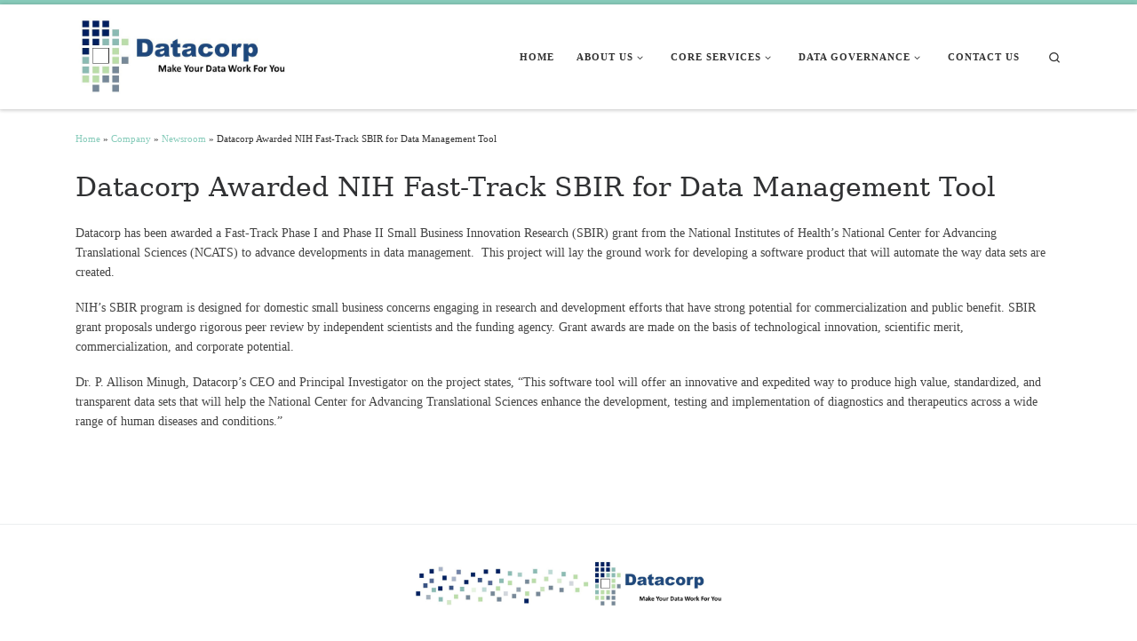

--- FILE ---
content_type: text/html; charset=UTF-8
request_url: https://www.mjdatacorp.com/company/newsroom/datacorp-awarded-nih-fast-track-sbir-for-data-management-tool/
body_size: 15434
content:
<!DOCTYPE html>
<!--[if IE 7]>
<html class="ie ie7" dir="ltr" lang="en-US" prefix="og: https://ogp.me/ns#">
<![endif]-->
<!--[if IE 8]>
<html class="ie ie8" dir="ltr" lang="en-US" prefix="og: https://ogp.me/ns#">
<![endif]-->
<!--[if !(IE 7) | !(IE 8)  ]><!-->
<html dir="ltr" lang="en-US" prefix="og: https://ogp.me/ns#" class="no-js">
<!--<![endif]-->
  <head>
  <meta charset="UTF-8" />
  <meta http-equiv="X-UA-Compatible" content="IE=EDGE" />
  <meta name="viewport" content="width=device-width, initial-scale=1.0" />
  <link rel="profile"  href="https://gmpg.org/xfn/11" />
  <link rel="pingback" href="https://www.mjdatacorp.com/xmlrpc.php" />
<script>(function(html){html.className = html.className.replace(/\bno-js\b/,'js')})(document.documentElement);</script>
        <style id="wfc-base-style" type="text/css">
             .wfc-reset-menu-item-first-letter .navbar .nav>li>a:first-letter {font-size: inherit;}.format-icon:before {color: #5A5A5A;}article .format-icon.tc-hide-icon:before, .safari article.format-video .format-icon.tc-hide-icon:before, .chrome article.format-video .format-icon.tc-hide-icon:before, .safari article.format-image .format-icon.tc-hide-icon:before, .chrome article.format-image .format-icon.tc-hide-icon:before, .safari article.format-gallery .format-icon.tc-hide-icon:before, .safari article.attachment .format-icon.tc-hide-icon:before, .chrome article.format-gallery .format-icon.tc-hide-icon:before, .chrome article.attachment .format-icon.tc-hide-icon:before {content: none!important;}h2#tc-comment-title.tc-hide-icon:before {content: none!important;}.archive .archive-header h1.format-icon.tc-hide-icon:before {content: none!important;}.tc-sidebar h3.widget-title.tc-hide-icon:before {content: none!important;}.footer-widgets h3.widget-title.tc-hide-icon:before {content: none!important;}.tc-hide-icon i, i.tc-hide-icon {display: none !important;}.carousel-control {font-family: "Helvetica Neue", Helvetica, Arial, sans-serif;}.social-block a {font-size: 18px;}footer#footer .colophon .social-block a {font-size: 16px;}.social-block.widget_social a {font-size: 14px;}
        </style>
        <title>Datacorp Awarded NIH Fast-Track SBIR for Data Management Tool |</title>

		<!-- All in One SEO 4.9.1.1 - aioseo.com -->
	<meta name="robots" content="max-image-preview:large" />
	<link rel="canonical" href="https://www.mjdatacorp.com/company/newsroom/datacorp-awarded-nih-fast-track-sbir-for-data-management-tool/" />
	<meta name="generator" content="All in One SEO (AIOSEO) 4.9.1.1" />
		<meta property="og:locale" content="en_US" />
		<meta property="og:site_name" content="|" />
		<meta property="og:type" content="article" />
		<meta property="og:title" content="Datacorp Awarded NIH Fast-Track SBIR for Data Management Tool |" />
		<meta property="og:url" content="https://www.mjdatacorp.com/company/newsroom/datacorp-awarded-nih-fast-track-sbir-for-data-management-tool/" />
		<meta property="og:image" content="https://www.mjdatacorp.com/wp-content/uploads/cropped-20230417_Datacorp-Blocks-Logo-Cropped_V3_SLJ.jpg" />
		<meta property="og:image:secure_url" content="https://www.mjdatacorp.com/wp-content/uploads/cropped-20230417_Datacorp-Blocks-Logo-Cropped_V3_SLJ.jpg" />
		<meta property="article:published_time" content="2012-08-22T18:00:46+00:00" />
		<meta property="article:modified_time" content="2012-08-22T18:00:46+00:00" />
		<meta name="twitter:card" content="summary_large_image" />
		<meta name="twitter:title" content="Datacorp Awarded NIH Fast-Track SBIR for Data Management Tool |" />
		<meta name="twitter:image" content="https://www.mjdatacorp.com/wp-content/uploads/cropped-20230417_Datacorp-Blocks-Logo-Cropped_V3_SLJ.jpg" />
		<script type="application/ld+json" class="aioseo-schema">
			{"@context":"https:\/\/schema.org","@graph":[{"@type":"BreadcrumbList","@id":"https:\/\/www.mjdatacorp.com\/company\/newsroom\/datacorp-awarded-nih-fast-track-sbir-for-data-management-tool\/#breadcrumblist","itemListElement":[{"@type":"ListItem","@id":"https:\/\/www.mjdatacorp.com#listItem","position":1,"name":"Home","item":"https:\/\/www.mjdatacorp.com","nextItem":{"@type":"ListItem","@id":"https:\/\/www.mjdatacorp.com\/company\/#listItem","name":"Company"}},{"@type":"ListItem","@id":"https:\/\/www.mjdatacorp.com\/company\/#listItem","position":2,"name":"Company","item":"https:\/\/www.mjdatacorp.com\/company\/","nextItem":{"@type":"ListItem","@id":"https:\/\/www.mjdatacorp.com\/company\/newsroom\/#listItem","name":"Newsroom"},"previousItem":{"@type":"ListItem","@id":"https:\/\/www.mjdatacorp.com#listItem","name":"Home"}},{"@type":"ListItem","@id":"https:\/\/www.mjdatacorp.com\/company\/newsroom\/#listItem","position":3,"name":"Newsroom","item":"https:\/\/www.mjdatacorp.com\/company\/newsroom\/","nextItem":{"@type":"ListItem","@id":"https:\/\/www.mjdatacorp.com\/company\/newsroom\/datacorp-awarded-nih-fast-track-sbir-for-data-management-tool\/#listItem","name":"Datacorp Awarded NIH Fast-Track SBIR for Data Management Tool"},"previousItem":{"@type":"ListItem","@id":"https:\/\/www.mjdatacorp.com\/company\/#listItem","name":"Company"}},{"@type":"ListItem","@id":"https:\/\/www.mjdatacorp.com\/company\/newsroom\/datacorp-awarded-nih-fast-track-sbir-for-data-management-tool\/#listItem","position":4,"name":"Datacorp Awarded NIH Fast-Track SBIR for Data Management Tool","previousItem":{"@type":"ListItem","@id":"https:\/\/www.mjdatacorp.com\/company\/newsroom\/#listItem","name":"Newsroom"}}]},{"@type":"Organization","@id":"https:\/\/www.mjdatacorp.com\/#organization","name":"MJ Datacorp","url":"https:\/\/www.mjdatacorp.com\/","telephone":"+13076341808","logo":{"@type":"ImageObject","url":"https:\/\/www.mjdatacorp.com\/wp-content\/uploads\/20230417_Datacorp-Blocks-Logo-Cropped_V3_SLJ.jpg","@id":"https:\/\/www.mjdatacorp.com\/company\/newsroom\/datacorp-awarded-nih-fast-track-sbir-for-data-management-tool\/#organizationLogo","width":676,"height":297},"image":{"@id":"https:\/\/www.mjdatacorp.com\/company\/newsroom\/datacorp-awarded-nih-fast-track-sbir-for-data-management-tool\/#organizationLogo"}},{"@type":"WebPage","@id":"https:\/\/www.mjdatacorp.com\/company\/newsroom\/datacorp-awarded-nih-fast-track-sbir-for-data-management-tool\/#webpage","url":"https:\/\/www.mjdatacorp.com\/company\/newsroom\/datacorp-awarded-nih-fast-track-sbir-for-data-management-tool\/","name":"Datacorp Awarded NIH Fast-Track SBIR for Data Management Tool |","inLanguage":"en-US","isPartOf":{"@id":"https:\/\/www.mjdatacorp.com\/#website"},"breadcrumb":{"@id":"https:\/\/www.mjdatacorp.com\/company\/newsroom\/datacorp-awarded-nih-fast-track-sbir-for-data-management-tool\/#breadcrumblist"},"datePublished":"2012-08-22T14:00:46-04:00","dateModified":"2012-08-22T14:00:46-04:00"},{"@type":"WebSite","@id":"https:\/\/www.mjdatacorp.com\/#website","url":"https:\/\/www.mjdatacorp.com\/","name":"Datacorp","inLanguage":"en-US","publisher":{"@id":"https:\/\/www.mjdatacorp.com\/#organization"}}]}
		</script>
		<!-- All in One SEO -->

<link rel="alternate" type="application/rss+xml" title=" &raquo; Feed" href="https://www.mjdatacorp.com/feed/" />
<link rel="alternate" type="application/rss+xml" title=" &raquo; Comments Feed" href="https://www.mjdatacorp.com/comments/feed/" />
<link rel="alternate" title="oEmbed (JSON)" type="application/json+oembed" href="https://www.mjdatacorp.com/wp-json/oembed/1.0/embed?url=https%3A%2F%2Fwww.mjdatacorp.com%2Fcompany%2Fnewsroom%2Fdatacorp-awarded-nih-fast-track-sbir-for-data-management-tool%2F" />
<link rel="alternate" title="oEmbed (XML)" type="text/xml+oembed" href="https://www.mjdatacorp.com/wp-json/oembed/1.0/embed?url=https%3A%2F%2Fwww.mjdatacorp.com%2Fcompany%2Fnewsroom%2Fdatacorp-awarded-nih-fast-track-sbir-for-data-management-tool%2F&#038;format=xml" />
		<!-- This site uses the Google Analytics by MonsterInsights plugin v9.10.1 - Using Analytics tracking - https://www.monsterinsights.com/ -->
		<!-- Note: MonsterInsights is not currently configured on this site. The site owner needs to authenticate with Google Analytics in the MonsterInsights settings panel. -->
					<!-- No tracking code set -->
				<!-- / Google Analytics by MonsterInsights -->
		<style id='wp-img-auto-sizes-contain-inline-css'>
img:is([sizes=auto i],[sizes^="auto," i]){contain-intrinsic-size:3000px 1500px}
/*# sourceURL=wp-img-auto-sizes-contain-inline-css */
</style>
<style id='wp-emoji-styles-inline-css'>

	img.wp-smiley, img.emoji {
		display: inline !important;
		border: none !important;
		box-shadow: none !important;
		height: 1em !important;
		width: 1em !important;
		margin: 0 0.07em !important;
		vertical-align: -0.1em !important;
		background: none !important;
		padding: 0 !important;
	}
/*# sourceURL=wp-emoji-styles-inline-css */
</style>
<style id='wp-block-library-inline-css'>
:root{--wp-block-synced-color:#7a00df;--wp-block-synced-color--rgb:122,0,223;--wp-bound-block-color:var(--wp-block-synced-color);--wp-editor-canvas-background:#ddd;--wp-admin-theme-color:#007cba;--wp-admin-theme-color--rgb:0,124,186;--wp-admin-theme-color-darker-10:#006ba1;--wp-admin-theme-color-darker-10--rgb:0,107,160.5;--wp-admin-theme-color-darker-20:#005a87;--wp-admin-theme-color-darker-20--rgb:0,90,135;--wp-admin-border-width-focus:2px}@media (min-resolution:192dpi){:root{--wp-admin-border-width-focus:1.5px}}.wp-element-button{cursor:pointer}:root .has-very-light-gray-background-color{background-color:#eee}:root .has-very-dark-gray-background-color{background-color:#313131}:root .has-very-light-gray-color{color:#eee}:root .has-very-dark-gray-color{color:#313131}:root .has-vivid-green-cyan-to-vivid-cyan-blue-gradient-background{background:linear-gradient(135deg,#00d084,#0693e3)}:root .has-purple-crush-gradient-background{background:linear-gradient(135deg,#34e2e4,#4721fb 50%,#ab1dfe)}:root .has-hazy-dawn-gradient-background{background:linear-gradient(135deg,#faaca8,#dad0ec)}:root .has-subdued-olive-gradient-background{background:linear-gradient(135deg,#fafae1,#67a671)}:root .has-atomic-cream-gradient-background{background:linear-gradient(135deg,#fdd79a,#004a59)}:root .has-nightshade-gradient-background{background:linear-gradient(135deg,#330968,#31cdcf)}:root .has-midnight-gradient-background{background:linear-gradient(135deg,#020381,#2874fc)}:root{--wp--preset--font-size--normal:16px;--wp--preset--font-size--huge:42px}.has-regular-font-size{font-size:1em}.has-larger-font-size{font-size:2.625em}.has-normal-font-size{font-size:var(--wp--preset--font-size--normal)}.has-huge-font-size{font-size:var(--wp--preset--font-size--huge)}.has-text-align-center{text-align:center}.has-text-align-left{text-align:left}.has-text-align-right{text-align:right}.has-fit-text{white-space:nowrap!important}#end-resizable-editor-section{display:none}.aligncenter{clear:both}.items-justified-left{justify-content:flex-start}.items-justified-center{justify-content:center}.items-justified-right{justify-content:flex-end}.items-justified-space-between{justify-content:space-between}.screen-reader-text{border:0;clip-path:inset(50%);height:1px;margin:-1px;overflow:hidden;padding:0;position:absolute;width:1px;word-wrap:normal!important}.screen-reader-text:focus{background-color:#ddd;clip-path:none;color:#444;display:block;font-size:1em;height:auto;left:5px;line-height:normal;padding:15px 23px 14px;text-decoration:none;top:5px;width:auto;z-index:100000}html :where(.has-border-color){border-style:solid}html :where([style*=border-top-color]){border-top-style:solid}html :where([style*=border-right-color]){border-right-style:solid}html :where([style*=border-bottom-color]){border-bottom-style:solid}html :where([style*=border-left-color]){border-left-style:solid}html :where([style*=border-width]){border-style:solid}html :where([style*=border-top-width]){border-top-style:solid}html :where([style*=border-right-width]){border-right-style:solid}html :where([style*=border-bottom-width]){border-bottom-style:solid}html :where([style*=border-left-width]){border-left-style:solid}html :where(img[class*=wp-image-]){height:auto;max-width:100%}:where(figure){margin:0 0 1em}html :where(.is-position-sticky){--wp-admin--admin-bar--position-offset:var(--wp-admin--admin-bar--height,0px)}@media screen and (max-width:600px){html :where(.is-position-sticky){--wp-admin--admin-bar--position-offset:0px}}

/*# sourceURL=wp-block-library-inline-css */
</style><style id='wp-block-image-inline-css'>
.wp-block-image>a,.wp-block-image>figure>a{display:inline-block}.wp-block-image img{box-sizing:border-box;height:auto;max-width:100%;vertical-align:bottom}@media not (prefers-reduced-motion){.wp-block-image img.hide{visibility:hidden}.wp-block-image img.show{animation:show-content-image .4s}}.wp-block-image[style*=border-radius] img,.wp-block-image[style*=border-radius]>a{border-radius:inherit}.wp-block-image.has-custom-border img{box-sizing:border-box}.wp-block-image.aligncenter{text-align:center}.wp-block-image.alignfull>a,.wp-block-image.alignwide>a{width:100%}.wp-block-image.alignfull img,.wp-block-image.alignwide img{height:auto;width:100%}.wp-block-image .aligncenter,.wp-block-image .alignleft,.wp-block-image .alignright,.wp-block-image.aligncenter,.wp-block-image.alignleft,.wp-block-image.alignright{display:table}.wp-block-image .aligncenter>figcaption,.wp-block-image .alignleft>figcaption,.wp-block-image .alignright>figcaption,.wp-block-image.aligncenter>figcaption,.wp-block-image.alignleft>figcaption,.wp-block-image.alignright>figcaption{caption-side:bottom;display:table-caption}.wp-block-image .alignleft{float:left;margin:.5em 1em .5em 0}.wp-block-image .alignright{float:right;margin:.5em 0 .5em 1em}.wp-block-image .aligncenter{margin-left:auto;margin-right:auto}.wp-block-image :where(figcaption){margin-bottom:1em;margin-top:.5em}.wp-block-image.is-style-circle-mask img{border-radius:9999px}@supports ((-webkit-mask-image:none) or (mask-image:none)) or (-webkit-mask-image:none){.wp-block-image.is-style-circle-mask img{border-radius:0;-webkit-mask-image:url('data:image/svg+xml;utf8,<svg viewBox="0 0 100 100" xmlns="http://www.w3.org/2000/svg"><circle cx="50" cy="50" r="50"/></svg>');mask-image:url('data:image/svg+xml;utf8,<svg viewBox="0 0 100 100" xmlns="http://www.w3.org/2000/svg"><circle cx="50" cy="50" r="50"/></svg>');mask-mode:alpha;-webkit-mask-position:center;mask-position:center;-webkit-mask-repeat:no-repeat;mask-repeat:no-repeat;-webkit-mask-size:contain;mask-size:contain}}:root :where(.wp-block-image.is-style-rounded img,.wp-block-image .is-style-rounded img){border-radius:9999px}.wp-block-image figure{margin:0}.wp-lightbox-container{display:flex;flex-direction:column;position:relative}.wp-lightbox-container img{cursor:zoom-in}.wp-lightbox-container img:hover+button{opacity:1}.wp-lightbox-container button{align-items:center;backdrop-filter:blur(16px) saturate(180%);background-color:#5a5a5a40;border:none;border-radius:4px;cursor:zoom-in;display:flex;height:20px;justify-content:center;opacity:0;padding:0;position:absolute;right:16px;text-align:center;top:16px;width:20px;z-index:100}@media not (prefers-reduced-motion){.wp-lightbox-container button{transition:opacity .2s ease}}.wp-lightbox-container button:focus-visible{outline:3px auto #5a5a5a40;outline:3px auto -webkit-focus-ring-color;outline-offset:3px}.wp-lightbox-container button:hover{cursor:pointer;opacity:1}.wp-lightbox-container button:focus{opacity:1}.wp-lightbox-container button:focus,.wp-lightbox-container button:hover,.wp-lightbox-container button:not(:hover):not(:active):not(.has-background){background-color:#5a5a5a40;border:none}.wp-lightbox-overlay{box-sizing:border-box;cursor:zoom-out;height:100vh;left:0;overflow:hidden;position:fixed;top:0;visibility:hidden;width:100%;z-index:100000}.wp-lightbox-overlay .close-button{align-items:center;cursor:pointer;display:flex;justify-content:center;min-height:40px;min-width:40px;padding:0;position:absolute;right:calc(env(safe-area-inset-right) + 16px);top:calc(env(safe-area-inset-top) + 16px);z-index:5000000}.wp-lightbox-overlay .close-button:focus,.wp-lightbox-overlay .close-button:hover,.wp-lightbox-overlay .close-button:not(:hover):not(:active):not(.has-background){background:none;border:none}.wp-lightbox-overlay .lightbox-image-container{height:var(--wp--lightbox-container-height);left:50%;overflow:hidden;position:absolute;top:50%;transform:translate(-50%,-50%);transform-origin:top left;width:var(--wp--lightbox-container-width);z-index:9999999999}.wp-lightbox-overlay .wp-block-image{align-items:center;box-sizing:border-box;display:flex;height:100%;justify-content:center;margin:0;position:relative;transform-origin:0 0;width:100%;z-index:3000000}.wp-lightbox-overlay .wp-block-image img{height:var(--wp--lightbox-image-height);min-height:var(--wp--lightbox-image-height);min-width:var(--wp--lightbox-image-width);width:var(--wp--lightbox-image-width)}.wp-lightbox-overlay .wp-block-image figcaption{display:none}.wp-lightbox-overlay button{background:none;border:none}.wp-lightbox-overlay .scrim{background-color:#fff;height:100%;opacity:.9;position:absolute;width:100%;z-index:2000000}.wp-lightbox-overlay.active{visibility:visible}@media not (prefers-reduced-motion){.wp-lightbox-overlay.active{animation:turn-on-visibility .25s both}.wp-lightbox-overlay.active img{animation:turn-on-visibility .35s both}.wp-lightbox-overlay.show-closing-animation:not(.active){animation:turn-off-visibility .35s both}.wp-lightbox-overlay.show-closing-animation:not(.active) img{animation:turn-off-visibility .25s both}.wp-lightbox-overlay.zoom.active{animation:none;opacity:1;visibility:visible}.wp-lightbox-overlay.zoom.active .lightbox-image-container{animation:lightbox-zoom-in .4s}.wp-lightbox-overlay.zoom.active .lightbox-image-container img{animation:none}.wp-lightbox-overlay.zoom.active .scrim{animation:turn-on-visibility .4s forwards}.wp-lightbox-overlay.zoom.show-closing-animation:not(.active){animation:none}.wp-lightbox-overlay.zoom.show-closing-animation:not(.active) .lightbox-image-container{animation:lightbox-zoom-out .4s}.wp-lightbox-overlay.zoom.show-closing-animation:not(.active) .lightbox-image-container img{animation:none}.wp-lightbox-overlay.zoom.show-closing-animation:not(.active) .scrim{animation:turn-off-visibility .4s forwards}}@keyframes show-content-image{0%{visibility:hidden}99%{visibility:hidden}to{visibility:visible}}@keyframes turn-on-visibility{0%{opacity:0}to{opacity:1}}@keyframes turn-off-visibility{0%{opacity:1;visibility:visible}99%{opacity:0;visibility:visible}to{opacity:0;visibility:hidden}}@keyframes lightbox-zoom-in{0%{transform:translate(calc((-100vw + var(--wp--lightbox-scrollbar-width))/2 + var(--wp--lightbox-initial-left-position)),calc(-50vh + var(--wp--lightbox-initial-top-position))) scale(var(--wp--lightbox-scale))}to{transform:translate(-50%,-50%) scale(1)}}@keyframes lightbox-zoom-out{0%{transform:translate(-50%,-50%) scale(1);visibility:visible}99%{visibility:visible}to{transform:translate(calc((-100vw + var(--wp--lightbox-scrollbar-width))/2 + var(--wp--lightbox-initial-left-position)),calc(-50vh + var(--wp--lightbox-initial-top-position))) scale(var(--wp--lightbox-scale));visibility:hidden}}
/*# sourceURL=https://www.mjdatacorp.com/wp-includes/blocks/image/style.min.css */
</style>
<style id='global-styles-inline-css'>
:root{--wp--preset--aspect-ratio--square: 1;--wp--preset--aspect-ratio--4-3: 4/3;--wp--preset--aspect-ratio--3-4: 3/4;--wp--preset--aspect-ratio--3-2: 3/2;--wp--preset--aspect-ratio--2-3: 2/3;--wp--preset--aspect-ratio--16-9: 16/9;--wp--preset--aspect-ratio--9-16: 9/16;--wp--preset--color--black: #000000;--wp--preset--color--cyan-bluish-gray: #abb8c3;--wp--preset--color--white: #ffffff;--wp--preset--color--pale-pink: #f78da7;--wp--preset--color--vivid-red: #cf2e2e;--wp--preset--color--luminous-vivid-orange: #ff6900;--wp--preset--color--luminous-vivid-amber: #fcb900;--wp--preset--color--light-green-cyan: #7bdcb5;--wp--preset--color--vivid-green-cyan: #00d084;--wp--preset--color--pale-cyan-blue: #8ed1fc;--wp--preset--color--vivid-cyan-blue: #0693e3;--wp--preset--color--vivid-purple: #9b51e0;--wp--preset--gradient--vivid-cyan-blue-to-vivid-purple: linear-gradient(135deg,rgb(6,147,227) 0%,rgb(155,81,224) 100%);--wp--preset--gradient--light-green-cyan-to-vivid-green-cyan: linear-gradient(135deg,rgb(122,220,180) 0%,rgb(0,208,130) 100%);--wp--preset--gradient--luminous-vivid-amber-to-luminous-vivid-orange: linear-gradient(135deg,rgb(252,185,0) 0%,rgb(255,105,0) 100%);--wp--preset--gradient--luminous-vivid-orange-to-vivid-red: linear-gradient(135deg,rgb(255,105,0) 0%,rgb(207,46,46) 100%);--wp--preset--gradient--very-light-gray-to-cyan-bluish-gray: linear-gradient(135deg,rgb(238,238,238) 0%,rgb(169,184,195) 100%);--wp--preset--gradient--cool-to-warm-spectrum: linear-gradient(135deg,rgb(74,234,220) 0%,rgb(151,120,209) 20%,rgb(207,42,186) 40%,rgb(238,44,130) 60%,rgb(251,105,98) 80%,rgb(254,248,76) 100%);--wp--preset--gradient--blush-light-purple: linear-gradient(135deg,rgb(255,206,236) 0%,rgb(152,150,240) 100%);--wp--preset--gradient--blush-bordeaux: linear-gradient(135deg,rgb(254,205,165) 0%,rgb(254,45,45) 50%,rgb(107,0,62) 100%);--wp--preset--gradient--luminous-dusk: linear-gradient(135deg,rgb(255,203,112) 0%,rgb(199,81,192) 50%,rgb(65,88,208) 100%);--wp--preset--gradient--pale-ocean: linear-gradient(135deg,rgb(255,245,203) 0%,rgb(182,227,212) 50%,rgb(51,167,181) 100%);--wp--preset--gradient--electric-grass: linear-gradient(135deg,rgb(202,248,128) 0%,rgb(113,206,126) 100%);--wp--preset--gradient--midnight: linear-gradient(135deg,rgb(2,3,129) 0%,rgb(40,116,252) 100%);--wp--preset--font-size--small: 13px;--wp--preset--font-size--medium: 20px;--wp--preset--font-size--large: 36px;--wp--preset--font-size--x-large: 42px;--wp--preset--spacing--20: 0.44rem;--wp--preset--spacing--30: 0.67rem;--wp--preset--spacing--40: 1rem;--wp--preset--spacing--50: 1.5rem;--wp--preset--spacing--60: 2.25rem;--wp--preset--spacing--70: 3.38rem;--wp--preset--spacing--80: 5.06rem;--wp--preset--shadow--natural: 6px 6px 9px rgba(0, 0, 0, 0.2);--wp--preset--shadow--deep: 12px 12px 50px rgba(0, 0, 0, 0.4);--wp--preset--shadow--sharp: 6px 6px 0px rgba(0, 0, 0, 0.2);--wp--preset--shadow--outlined: 6px 6px 0px -3px rgb(255, 255, 255), 6px 6px rgb(0, 0, 0);--wp--preset--shadow--crisp: 6px 6px 0px rgb(0, 0, 0);}:where(.is-layout-flex){gap: 0.5em;}:where(.is-layout-grid){gap: 0.5em;}body .is-layout-flex{display: flex;}.is-layout-flex{flex-wrap: wrap;align-items: center;}.is-layout-flex > :is(*, div){margin: 0;}body .is-layout-grid{display: grid;}.is-layout-grid > :is(*, div){margin: 0;}:where(.wp-block-columns.is-layout-flex){gap: 2em;}:where(.wp-block-columns.is-layout-grid){gap: 2em;}:where(.wp-block-post-template.is-layout-flex){gap: 1.25em;}:where(.wp-block-post-template.is-layout-grid){gap: 1.25em;}.has-black-color{color: var(--wp--preset--color--black) !important;}.has-cyan-bluish-gray-color{color: var(--wp--preset--color--cyan-bluish-gray) !important;}.has-white-color{color: var(--wp--preset--color--white) !important;}.has-pale-pink-color{color: var(--wp--preset--color--pale-pink) !important;}.has-vivid-red-color{color: var(--wp--preset--color--vivid-red) !important;}.has-luminous-vivid-orange-color{color: var(--wp--preset--color--luminous-vivid-orange) !important;}.has-luminous-vivid-amber-color{color: var(--wp--preset--color--luminous-vivid-amber) !important;}.has-light-green-cyan-color{color: var(--wp--preset--color--light-green-cyan) !important;}.has-vivid-green-cyan-color{color: var(--wp--preset--color--vivid-green-cyan) !important;}.has-pale-cyan-blue-color{color: var(--wp--preset--color--pale-cyan-blue) !important;}.has-vivid-cyan-blue-color{color: var(--wp--preset--color--vivid-cyan-blue) !important;}.has-vivid-purple-color{color: var(--wp--preset--color--vivid-purple) !important;}.has-black-background-color{background-color: var(--wp--preset--color--black) !important;}.has-cyan-bluish-gray-background-color{background-color: var(--wp--preset--color--cyan-bluish-gray) !important;}.has-white-background-color{background-color: var(--wp--preset--color--white) !important;}.has-pale-pink-background-color{background-color: var(--wp--preset--color--pale-pink) !important;}.has-vivid-red-background-color{background-color: var(--wp--preset--color--vivid-red) !important;}.has-luminous-vivid-orange-background-color{background-color: var(--wp--preset--color--luminous-vivid-orange) !important;}.has-luminous-vivid-amber-background-color{background-color: var(--wp--preset--color--luminous-vivid-amber) !important;}.has-light-green-cyan-background-color{background-color: var(--wp--preset--color--light-green-cyan) !important;}.has-vivid-green-cyan-background-color{background-color: var(--wp--preset--color--vivid-green-cyan) !important;}.has-pale-cyan-blue-background-color{background-color: var(--wp--preset--color--pale-cyan-blue) !important;}.has-vivid-cyan-blue-background-color{background-color: var(--wp--preset--color--vivid-cyan-blue) !important;}.has-vivid-purple-background-color{background-color: var(--wp--preset--color--vivid-purple) !important;}.has-black-border-color{border-color: var(--wp--preset--color--black) !important;}.has-cyan-bluish-gray-border-color{border-color: var(--wp--preset--color--cyan-bluish-gray) !important;}.has-white-border-color{border-color: var(--wp--preset--color--white) !important;}.has-pale-pink-border-color{border-color: var(--wp--preset--color--pale-pink) !important;}.has-vivid-red-border-color{border-color: var(--wp--preset--color--vivid-red) !important;}.has-luminous-vivid-orange-border-color{border-color: var(--wp--preset--color--luminous-vivid-orange) !important;}.has-luminous-vivid-amber-border-color{border-color: var(--wp--preset--color--luminous-vivid-amber) !important;}.has-light-green-cyan-border-color{border-color: var(--wp--preset--color--light-green-cyan) !important;}.has-vivid-green-cyan-border-color{border-color: var(--wp--preset--color--vivid-green-cyan) !important;}.has-pale-cyan-blue-border-color{border-color: var(--wp--preset--color--pale-cyan-blue) !important;}.has-vivid-cyan-blue-border-color{border-color: var(--wp--preset--color--vivid-cyan-blue) !important;}.has-vivid-purple-border-color{border-color: var(--wp--preset--color--vivid-purple) !important;}.has-vivid-cyan-blue-to-vivid-purple-gradient-background{background: var(--wp--preset--gradient--vivid-cyan-blue-to-vivid-purple) !important;}.has-light-green-cyan-to-vivid-green-cyan-gradient-background{background: var(--wp--preset--gradient--light-green-cyan-to-vivid-green-cyan) !important;}.has-luminous-vivid-amber-to-luminous-vivid-orange-gradient-background{background: var(--wp--preset--gradient--luminous-vivid-amber-to-luminous-vivid-orange) !important;}.has-luminous-vivid-orange-to-vivid-red-gradient-background{background: var(--wp--preset--gradient--luminous-vivid-orange-to-vivid-red) !important;}.has-very-light-gray-to-cyan-bluish-gray-gradient-background{background: var(--wp--preset--gradient--very-light-gray-to-cyan-bluish-gray) !important;}.has-cool-to-warm-spectrum-gradient-background{background: var(--wp--preset--gradient--cool-to-warm-spectrum) !important;}.has-blush-light-purple-gradient-background{background: var(--wp--preset--gradient--blush-light-purple) !important;}.has-blush-bordeaux-gradient-background{background: var(--wp--preset--gradient--blush-bordeaux) !important;}.has-luminous-dusk-gradient-background{background: var(--wp--preset--gradient--luminous-dusk) !important;}.has-pale-ocean-gradient-background{background: var(--wp--preset--gradient--pale-ocean) !important;}.has-electric-grass-gradient-background{background: var(--wp--preset--gradient--electric-grass) !important;}.has-midnight-gradient-background{background: var(--wp--preset--gradient--midnight) !important;}.has-small-font-size{font-size: var(--wp--preset--font-size--small) !important;}.has-medium-font-size{font-size: var(--wp--preset--font-size--medium) !important;}.has-large-font-size{font-size: var(--wp--preset--font-size--large) !important;}.has-x-large-font-size{font-size: var(--wp--preset--font-size--x-large) !important;}
/*# sourceURL=global-styles-inline-css */
</style>

<style id='classic-theme-styles-inline-css'>
/*! This file is auto-generated */
.wp-block-button__link{color:#fff;background-color:#32373c;border-radius:9999px;box-shadow:none;text-decoration:none;padding:calc(.667em + 2px) calc(1.333em + 2px);font-size:1.125em}.wp-block-file__button{background:#32373c;color:#fff;text-decoration:none}
/*# sourceURL=/wp-includes/css/classic-themes.min.css */
</style>
<link rel='stylesheet' id='customizr-main-css' href='https://www.mjdatacorp.com/wp-content/themes/customizr-pro/assets/front/css/style.min.css?ver=2.4.24' media='all' />
<style id='customizr-main-inline-css'>
::-moz-selection{background-color:#88ccbb}::selection{background-color:#88ccbb}a,.btn-skin:active,.btn-skin:focus,.btn-skin:hover,.btn-skin.inverted,.grid-container__classic .post-type__icon,.post-type__icon:hover .icn-format,.grid-container__classic .post-type__icon:hover .icn-format,[class*='grid-container__'] .entry-title a.czr-title:hover,input[type=checkbox]:checked::before{color:#88ccbb}.czr-css-loader > div ,.btn-skin,.btn-skin:active,.btn-skin:focus,.btn-skin:hover,.btn-skin-h-dark,.btn-skin-h-dark.inverted:active,.btn-skin-h-dark.inverted:focus,.btn-skin-h-dark.inverted:hover{border-color:#88ccbb}.tc-header.border-top{border-top-color:#88ccbb}[class*='grid-container__'] .entry-title a:hover::after,.grid-container__classic .post-type__icon,.btn-skin,.btn-skin.inverted:active,.btn-skin.inverted:focus,.btn-skin.inverted:hover,.btn-skin-h-dark,.btn-skin-h-dark.inverted:active,.btn-skin-h-dark.inverted:focus,.btn-skin-h-dark.inverted:hover,.sidebar .widget-title::after,input[type=radio]:checked::before{background-color:#88ccbb}.btn-skin-light:active,.btn-skin-light:focus,.btn-skin-light:hover,.btn-skin-light.inverted{color:#bee3da}input:not([type='submit']):not([type='button']):not([type='number']):not([type='checkbox']):not([type='radio']):focus,textarea:focus,.btn-skin-light,.btn-skin-light.inverted,.btn-skin-light:active,.btn-skin-light:focus,.btn-skin-light:hover,.btn-skin-light.inverted:active,.btn-skin-light.inverted:focus,.btn-skin-light.inverted:hover{border-color:#bee3da}.btn-skin-light,.btn-skin-light.inverted:active,.btn-skin-light.inverted:focus,.btn-skin-light.inverted:hover{background-color:#bee3da}.btn-skin-lightest:active,.btn-skin-lightest:focus,.btn-skin-lightest:hover,.btn-skin-lightest.inverted{color:#cfebe4}.btn-skin-lightest,.btn-skin-lightest.inverted,.btn-skin-lightest:active,.btn-skin-lightest:focus,.btn-skin-lightest:hover,.btn-skin-lightest.inverted:active,.btn-skin-lightest.inverted:focus,.btn-skin-lightest.inverted:hover{border-color:#cfebe4}.btn-skin-lightest,.btn-skin-lightest.inverted:active,.btn-skin-lightest.inverted:focus,.btn-skin-lightest.inverted:hover{background-color:#cfebe4}.pagination,a:hover,a:focus,a:active,.btn-skin-dark:active,.btn-skin-dark:focus,.btn-skin-dark:hover,.btn-skin-dark.inverted,.btn-skin-dark-oh:active,.btn-skin-dark-oh:focus,.btn-skin-dark-oh:hover,.post-info a:not(.btn):hover,.grid-container__classic .post-type__icon .icn-format,[class*='grid-container__'] .hover .entry-title a,.widget-area a:not(.btn):hover,a.czr-format-link:hover,.format-link.hover a.czr-format-link,button[type=submit]:hover,button[type=submit]:active,button[type=submit]:focus,input[type=submit]:hover,input[type=submit]:active,input[type=submit]:focus,.tabs .nav-link:hover,.tabs .nav-link.active,.tabs .nav-link.active:hover,.tabs .nav-link.active:focus{color:#5dbaa3}.grid-container__classic.tc-grid-border .grid__item,.btn-skin-dark,.btn-skin-dark.inverted,button[type=submit],input[type=submit],.btn-skin-dark:active,.btn-skin-dark:focus,.btn-skin-dark:hover,.btn-skin-dark.inverted:active,.btn-skin-dark.inverted:focus,.btn-skin-dark.inverted:hover,.btn-skin-h-dark:active,.btn-skin-h-dark:focus,.btn-skin-h-dark:hover,.btn-skin-h-dark.inverted,.btn-skin-h-dark.inverted,.btn-skin-h-dark.inverted,.btn-skin-dark-oh:active,.btn-skin-dark-oh:focus,.btn-skin-dark-oh:hover,.btn-skin-dark-oh.inverted:active,.btn-skin-dark-oh.inverted:focus,.btn-skin-dark-oh.inverted:hover,button[type=submit]:hover,button[type=submit]:active,button[type=submit]:focus,input[type=submit]:hover,input[type=submit]:active,input[type=submit]:focus{border-color:#5dbaa3}.btn-skin-dark,.btn-skin-dark.inverted:active,.btn-skin-dark.inverted:focus,.btn-skin-dark.inverted:hover,.btn-skin-h-dark:active,.btn-skin-h-dark:focus,.btn-skin-h-dark:hover,.btn-skin-h-dark.inverted,.btn-skin-h-dark.inverted,.btn-skin-h-dark.inverted,.btn-skin-dark-oh.inverted:active,.btn-skin-dark-oh.inverted:focus,.btn-skin-dark-oh.inverted:hover,.grid-container__classic .post-type__icon:hover,button[type=submit],input[type=submit],.czr-link-hover-underline .widgets-list-layout-links a:not(.btn)::before,.czr-link-hover-underline .widget_archive a:not(.btn)::before,.czr-link-hover-underline .widget_nav_menu a:not(.btn)::before,.czr-link-hover-underline .widget_rss ul a:not(.btn)::before,.czr-link-hover-underline .widget_recent_entries a:not(.btn)::before,.czr-link-hover-underline .widget_categories a:not(.btn)::before,.czr-link-hover-underline .widget_meta a:not(.btn)::before,.czr-link-hover-underline .widget_recent_comments a:not(.btn)::before,.czr-link-hover-underline .widget_pages a:not(.btn)::before,.czr-link-hover-underline .widget_calendar a:not(.btn)::before,[class*='grid-container__'] .hover .entry-title a::after,a.czr-format-link::before,.comment-author a::before,.comment-link::before,.tabs .nav-link.active::before{background-color:#5dbaa3}.btn-skin-dark-shaded:active,.btn-skin-dark-shaded:focus,.btn-skin-dark-shaded:hover,.btn-skin-dark-shaded.inverted{background-color:rgba(93,186,163,0.2)}.btn-skin-dark-shaded,.btn-skin-dark-shaded.inverted:active,.btn-skin-dark-shaded.inverted:focus,.btn-skin-dark-shaded.inverted:hover{background-color:rgba(93,186,163,0.8)}.navbar-brand,.header-tagline,h1,h2,h3,.tc-dropcap { font-family : 'Georgia','Georgia','serif'; }
body { font-family : 'Verdana','Geneva','sans-serif'; }

              body {
                font-size : 0.75rem;
                line-height : 1.5em;
              }

.tc-header.border-top { border-top-width: 5px; border-top-style: solid }
#czr-push-footer { display: none; visibility: hidden; }
        .czr-sticky-footer #czr-push-footer.sticky-footer-enabled { display: block; }
        
/*# sourceURL=customizr-main-inline-css */
</style>
<!--n2css--><script id="nb-jquery" src="https://www.mjdatacorp.com/wp-includes/js/jquery/jquery.min.js?ver=3.7.1" id="jquery-core-js"></script>
<script src="https://www.mjdatacorp.com/wp-includes/js/jquery/jquery-migrate.min.js?ver=3.4.1" id="jquery-migrate-js"></script>
<script src="https://www.mjdatacorp.com/wp-content/themes/customizr-pro/assets/front/js/libs/modernizr.min.js?ver=2.4.24" id="modernizr-js"></script>
<script src="https://www.mjdatacorp.com/wp-includes/js/underscore.min.js?ver=1.13.7" id="underscore-js"></script>
<script id="tc-scripts-js-extra">
var CZRParams = {"assetsPath":"https://www.mjdatacorp.com/wp-content/themes/customizr-pro/assets/front/","mainScriptUrl":"https://www.mjdatacorp.com/wp-content/themes/customizr-pro/assets/front/js/tc-scripts.min.js?2.4.24","deferFontAwesome":"1","fontAwesomeUrl":"https://www.mjdatacorp.com/wp-content/themes/customizr-pro/assets/shared/fonts/fa/css/fontawesome-all.min.css?2.4.24","_disabled":[],"centerSliderImg":"1","isLightBoxEnabled":"1","SmoothScroll":{"Enabled":true,"Options":{"touchpadSupport":false}},"isAnchorScrollEnabled":"","anchorSmoothScrollExclude":{"simple":["[class*=edd]",".carousel-control","[data-toggle=\"modal\"]","[data-toggle=\"dropdown\"]","[data-toggle=\"czr-dropdown\"]","[data-toggle=\"tooltip\"]","[data-toggle=\"popover\"]","[data-toggle=\"collapse\"]","[data-toggle=\"czr-collapse\"]","[data-toggle=\"tab\"]","[data-toggle=\"pill\"]","[data-toggle=\"czr-pill\"]","[class*=upme]","[class*=um-]"],"deep":{"classes":[],"ids":[]}},"timerOnScrollAllBrowsers":"1","centerAllImg":"1","HasComments":"","LoadModernizr":"1","stickyHeader":"","extLinksStyle":"","extLinksTargetExt":"","extLinksSkipSelectors":{"classes":["btn","button"],"ids":[]},"dropcapEnabled":"","dropcapWhere":{"post":"","page":""},"dropcapMinWords":"","dropcapSkipSelectors":{"tags":["IMG","IFRAME","H1","H2","H3","H4","H5","H6","BLOCKQUOTE","UL","OL"],"classes":["btn"],"id":[]},"imgSmartLoadEnabled":"","imgSmartLoadOpts":{"parentSelectors":["[class*=grid-container], .article-container",".__before_main_wrapper",".widget-front",".post-related-articles",".tc-singular-thumbnail-wrapper",".sek-module-inner"],"opts":{"excludeImg":[".tc-holder-img"]}},"imgSmartLoadsForSliders":"1","pluginCompats":[],"isWPMobile":"","menuStickyUserSettings":{"desktop":"stick_up","mobile":"stick_up"},"adminAjaxUrl":"https://www.mjdatacorp.com/wp-admin/admin-ajax.php","ajaxUrl":"https://www.mjdatacorp.com/?czrajax=1","frontNonce":{"id":"CZRFrontNonce","handle":"2d84d2219c"},"isDevMode":"","isModernStyle":"1","i18n":{"Permanently dismiss":"Permanently dismiss"},"frontNotifications":{"welcome":{"enabled":false,"content":"","dismissAction":"dismiss_welcome_note_front"}},"preloadGfonts":"1","googleFonts":null,"version":"2.4.24"};
//# sourceURL=tc-scripts-js-extra
</script>
<script src="https://www.mjdatacorp.com/wp-content/themes/customizr-pro/assets/front/js/tc-scripts.min.js?ver=2.4.24" id="tc-scripts-js" defer></script>
<link rel="https://api.w.org/" href="https://www.mjdatacorp.com/wp-json/" /><link rel="alternate" title="JSON" type="application/json" href="https://www.mjdatacorp.com/wp-json/wp/v2/pages/498" /><link rel="EditURI" type="application/rsd+xml" title="RSD" href="https://www.mjdatacorp.com/xmlrpc.php?rsd" />
<meta name="generator" content="WordPress 6.9" />
<link rel='shortlink' href='https://www.mjdatacorp.com/?p=498' />
              <link rel="preload" as="font" type="font/woff2" href="https://www.mjdatacorp.com/wp-content/themes/customizr-pro/assets/shared/fonts/customizr/customizr.woff2?128396981" crossorigin="anonymous"/>
            
<style type="text/css" id="breadcrumb-trail-css">.breadcrumbs .trail-browse,.breadcrumbs .trail-items,.breadcrumbs .trail-items li {display: inline-block;margin:0;padding: 0;border:none;background:transparent;text-indent: 0;}.breadcrumbs .trail-browse {font-size: inherit;font-style:inherit;font-weight: inherit;color: inherit;}.breadcrumbs .trail-items {list-style: none;}.trail-items li::after {content: "\002F";padding: 0 0.5em;}.trail-items li:last-of-type::after {display: none;}</style>
<style>.recentcomments a{display:inline !important;padding:0 !important;margin:0 !important;}</style></head>

  <body class="nb-3-3-8 nimble-no-local-data-skp__post_page_498 nimble-no-group-site-tmpl-skp__all_page wp-singular page-template-default page page-id-498 page-child parent-pageid-135 wp-custom-logo wp-embed-responsive wp-theme-customizr-pro sek-hide-rc-badge czr-link-hover-underline header-skin-light footer-skin-light czr-no-sidebar tc-center-images czr-full-layout customizr-pro-2-4-24 czr-sticky-footer">
          <a class="screen-reader-text skip-link" href="#content">Skip to content</a>
    
    
    <div id="tc-page-wrap" class="">

      <header class="tpnav-header__header tc-header sl-logo_left sticky-brand-shrink-on sticky-transparent border-top czr-submenu-fade czr-submenu-move" >
        <div class="primary-navbar__wrapper d-none d-lg-block has-horizontal-menu has-branding-aside desktop-sticky" >
  <div class="container">
    <div class="row align-items-center flex-row primary-navbar__row">
      <div class="branding__container col col-auto" >
  <div class="branding align-items-center flex-column ">
    <div class="branding-row d-flex flex-row align-items-center align-self-start">
      <div class="navbar-brand col-auto " >
  <a class="navbar-brand-sitelogo" href="https://www.mjdatacorp.com/"  aria-label=" | " >
    <img src="https://www.mjdatacorp.com/wp-content/uploads/cropped-20230417_Datacorp-Blocks-Logo-Cropped_V3_SLJ.jpg" alt="Back Home" class="" width="676" height="270" style="max-width:250px;max-height:100px" data-no-retina>  </a>
</div>
          <div class="branding-aside col-auto flex-column d-flex">
          <span class="navbar-brand col-auto " >
    <a class="navbar-brand-sitename  czr-underline" href="https://www.mjdatacorp.com/">
    <span></span>
  </a>
</span>
          </div>
                </div>
      </div>
</div>
      <div class="primary-nav__container justify-content-lg-around col col-lg-auto flex-lg-column" >
  <div class="primary-nav__wrapper flex-lg-row align-items-center justify-content-end">
              <nav class="primary-nav__nav col" id="primary-nav">
          <div class="nav__menu-wrapper primary-nav__menu-wrapper justify-content-end czr-open-on-hover" >
<ul id="main-menu" class="primary-nav__menu regular-nav nav__menu nav"><li id="menu-item-853" class="menu-item menu-item-type-post_type menu-item-object-page menu-item-home menu-item-853"><a href="https://www.mjdatacorp.com/" class="nav__link"><span class="nav__title">Home</span></a></li>
<li id="menu-item-430" class="menu-item menu-item-type-post_type menu-item-object-page menu-item-has-children czr-dropdown menu-item-430"><a data-toggle="czr-dropdown" aria-haspopup="true" aria-expanded="false" href="https://www.mjdatacorp.com/about-datacorp__trashed/history/" class="nav__link"><span class="nav__title">About Us</span><span class="caret__dropdown-toggler"><i class="icn-down-small"></i></span></a>
<ul class="dropdown-menu czr-dropdown-menu">
	<li id="menu-item-808" class="menu-item menu-item-type-post_type menu-item-object-page dropdown-item menu-item-808"><a href="https://www.mjdatacorp.com/mission-statement/" class="nav__link"><span class="nav__title">Datacorp Mission</span></a></li>
	<li id="menu-item-809" class="menu-item menu-item-type-post_type menu-item-object-page dropdown-item menu-item-809"><a href="https://www.mjdatacorp.com/management-team/" class="nav__link"><span class="nav__title">Management Team</span></a></li>
	<li id="menu-item-1040" class="menu-item menu-item-type-post_type menu-item-object-page dropdown-item menu-item-1040"><a href="https://www.mjdatacorp.com/about-datacorp__trashed/certifications/" class="nav__link"><span class="nav__title">Certifications</span></a></li>
</ul>
</li>
<li id="menu-item-851" class="menu-item menu-item-type-post_type menu-item-object-page menu-item-has-children czr-dropdown menu-item-851"><a data-toggle="czr-dropdown" aria-haspopup="true" aria-expanded="false" href="https://www.mjdatacorp.com/core-services/" class="nav__link"><span class="nav__title">Core Services</span><span class="caret__dropdown-toggler"><i class="icn-down-small"></i></span></a>
<ul class="dropdown-menu czr-dropdown-menu">
	<li id="menu-item-926" class="menu-item menu-item-type-post_type menu-item-object-page menu-item-has-children czr-dropdown-submenu dropdown-item menu-item-926"><a data-toggle="czr-dropdown" aria-haspopup="true" aria-expanded="false" href="https://www.mjdatacorp.com/data-science/" class="nav__link"><span class="nav__title">Data Science</span><span class="caret__dropdown-toggler"><i class="icn-down-small"></i></span></a>
<ul class="dropdown-menu czr-dropdown-menu">
		<li id="menu-item-989" class="menu-item menu-item-type-post_type menu-item-object-page dropdown-item menu-item-989"><a href="https://www.mjdatacorp.com/survey-instrument-design/" class="nav__link"><span class="nav__title">Survey Research</span></a></li>
		<li id="menu-item-925" class="menu-item menu-item-type-post_type menu-item-object-page dropdown-item menu-item-925"><a href="https://www.mjdatacorp.com/data-collection-3/" class="nav__link"><span class="nav__title">Data Collection</span></a></li>
		<li id="menu-item-990" class="menu-item menu-item-type-post_type menu-item-object-page dropdown-item menu-item-990"><a href="https://www.mjdatacorp.com/data-management-2/" class="nav__link"><span class="nav__title">Data Management</span></a></li>
		<li id="menu-item-991" class="menu-item menu-item-type-post_type menu-item-object-page dropdown-item menu-item-991"><a href="https://www.mjdatacorp.com/statistics/" class="nav__link"><span class="nav__title">Statistics</span></a></li>
		<li id="menu-item-992" class="menu-item menu-item-type-post_type menu-item-object-page dropdown-item menu-item-992"><a href="https://www.mjdatacorp.com/data-management/data-quality-assessments/" class="nav__link"><span class="nav__title">Data Quality Assessments</span></a></li>
</ul>
</li>
	<li id="menu-item-927" class="menu-item menu-item-type-post_type menu-item-object-page menu-item-has-children czr-dropdown-submenu dropdown-item menu-item-927"><a data-toggle="czr-dropdown" aria-haspopup="true" aria-expanded="false" href="https://www.mjdatacorp.com/evaluation/" class="nav__link"><span class="nav__title">Evaluation</span><span class="caret__dropdown-toggler"><i class="icn-down-small"></i></span></a>
<ul class="dropdown-menu czr-dropdown-menu">
		<li id="menu-item-993" class="menu-item menu-item-type-post_type menu-item-object-page dropdown-item menu-item-993"><a href="https://www.mjdatacorp.com/evaluation-design/" class="nav__link"><span class="nav__title">Program Evaluation</span></a></li>
		<li id="menu-item-994" class="menu-item menu-item-type-post_type menu-item-object-page dropdown-item menu-item-994"><a href="https://www.mjdatacorp.com/outcome-monitoring/" class="nav__link"><span class="nav__title">Outcome Monitoring</span></a></li>
</ul>
</li>
	<li id="menu-item-928" class="menu-item menu-item-type-post_type menu-item-object-page menu-item-has-children czr-dropdown-submenu dropdown-item menu-item-928"><a data-toggle="czr-dropdown" aria-haspopup="true" aria-expanded="false" href="https://www.mjdatacorp.com/assessment/" class="nav__link"><span class="nav__title">Assessment</span><span class="caret__dropdown-toggler"><i class="icn-down-small"></i></span></a>
<ul class="dropdown-menu czr-dropdown-menu">
		<li id="menu-item-995" class="menu-item menu-item-type-post_type menu-item-object-page dropdown-item menu-item-995"><a href="https://www.mjdatacorp.com/needs-assessment/" class="nav__link"><span class="nav__title">Needs Assessment</span></a></li>
		<li id="menu-item-996" class="menu-item menu-item-type-post_type menu-item-object-page dropdown-item menu-item-996"><a href="https://www.mjdatacorp.com/data-analysis/social-indicator-studies/" class="nav__link"><span class="nav__title">Social Indicator Studies</span></a></li>
		<li id="menu-item-997" class="menu-item menu-item-type-post_type menu-item-object-page dropdown-item menu-item-997"><a href="https://www.mjdatacorp.com/data-analysis/gap-analysis-studies/" class="nav__link"><span class="nav__title">Gap Analysis Studies</span></a></li>
		<li id="menu-item-998" class="menu-item menu-item-type-post_type menu-item-object-page dropdown-item menu-item-998"><a href="https://www.mjdatacorp.com/core-services/program-assessment/" class="nav__link"><span class="nav__title">Program Assessment</span></a></li>
</ul>
</li>
	<li id="menu-item-999" class="menu-item menu-item-type-post_type menu-item-object-page dropdown-item menu-item-999"><a href="https://www.mjdatacorp.com/strategic-planning/" class="nav__link"><span class="nav__title">Strategic Planning</span></a></li>
	<li id="menu-item-929" class="menu-item menu-item-type-post_type menu-item-object-page dropdown-item menu-item-929"><a href="https://www.mjdatacorp.com/project-management-2/" class="nav__link"><span class="nav__title">Project Management</span></a></li>
</ul>
</li>
<li id="menu-item-965" class="menu-item menu-item-type-post_type menu-item-object-page menu-item-has-children czr-dropdown menu-item-965"><a data-toggle="czr-dropdown" aria-haspopup="true" aria-expanded="false" href="https://www.mjdatacorp.com/data-governance-2/" class="nav__link"><span class="nav__title">Data Governance</span><span class="caret__dropdown-toggler"><i class="icn-down-small"></i></span></a>
<ul class="dropdown-menu czr-dropdown-menu">
	<li id="menu-item-881" class="menu-item menu-item-type-post_type menu-item-object-page dropdown-item menu-item-881"><a href="https://www.mjdatacorp.com/data-governance/" class="nav__link"><span class="nav__title">Data Governance Board</span></a></li>
	<li id="menu-item-882" class="menu-item menu-item-type-post_type menu-item-object-page dropdown-item menu-item-882"><a href="https://www.mjdatacorp.com/data-cleaning/" class="nav__link"><span class="nav__title">Data Cleaning</span></a></li>
	<li id="menu-item-883" class="menu-item menu-item-type-post_type menu-item-object-page dropdown-item menu-item-883"><a href="https://www.mjdatacorp.com/dirty-data-matters/" class="nav__link"><span class="nav__title">Dirty Data Matters</span></a></li>
</ul>
</li>
<li id="menu-item-857" class="menu-item menu-item-type-post_type menu-item-object-page menu-item-857"><a href="https://www.mjdatacorp.com/contact-us/" class="nav__link"><span class="nav__title">Contact Us</span></a></li>
</ul></div>        </nav>
    <div class="primary-nav__utils nav__utils col-auto" >
    <ul class="nav utils flex-row flex-nowrap regular-nav">
      <li class="nav__search " >
  <a href="#" class="search-toggle_btn icn-search czr-overlay-toggle_btn"  aria-expanded="false"><span class="sr-only">Search</span></a>
        <div class="czr-search-expand">
      <div class="czr-search-expand-inner"><div class="search-form__container " >
  <form action="https://www.mjdatacorp.com/" method="get" class="czr-form search-form">
    <div class="form-group czr-focus">
            <label for="s-696b06e2e8fde" id="lsearch-696b06e2e8fde">
        <span class="screen-reader-text">Search</span>
        <input id="s-696b06e2e8fde" class="form-control czr-search-field" name="s" type="search" value="" aria-describedby="lsearch-696b06e2e8fde" placeholder="Search &hellip;">
      </label>
      <button type="submit" class="button"><i class="icn-search"></i><span class="screen-reader-text">Search &hellip;</span></button>
    </div>
  </form>
</div></div>
    </div>
    </li>
    </ul>
</div>  </div>
</div>
    </div>
  </div>
</div>    <div class="mobile-navbar__wrapper d-lg-none mobile-sticky" >
    <div class="branding__container justify-content-between align-items-center container" >
  <div class="branding flex-column">
    <div class="branding-row d-flex align-self-start flex-row align-items-center">
      <div class="navbar-brand col-auto " >
  <a class="navbar-brand-sitelogo" href="https://www.mjdatacorp.com/"  aria-label=" | " >
    <img src="https://www.mjdatacorp.com/wp-content/uploads/cropped-20230417_Datacorp-Blocks-Logo-Cropped_V3_SLJ.jpg" alt="Back Home" class="" width="676" height="270" style="max-width:250px;max-height:100px" data-no-retina>  </a>
</div>
            <div class="branding-aside col-auto">
              <span class="navbar-brand col-auto " >
    <a class="navbar-brand-sitename  czr-underline" href="https://www.mjdatacorp.com/">
    <span></span>
  </a>
</span>
            </div>
            </div>
      </div>
  <div class="mobile-utils__wrapper nav__utils regular-nav">
    <ul class="nav utils row flex-row flex-nowrap">
      <li class="nav__search " >
  <a href="#" class="search-toggle_btn icn-search czr-dropdown" data-aria-haspopup="true" aria-expanded="false"><span class="sr-only">Search</span></a>
        <div class="czr-search-expand">
      <div class="czr-search-expand-inner"><div class="search-form__container " >
  <form action="https://www.mjdatacorp.com/" method="get" class="czr-form search-form">
    <div class="form-group czr-focus">
            <label for="s-696b06e2e94bb" id="lsearch-696b06e2e94bb">
        <span class="screen-reader-text">Search</span>
        <input id="s-696b06e2e94bb" class="form-control czr-search-field" name="s" type="search" value="" aria-describedby="lsearch-696b06e2e94bb" placeholder="Search &hellip;">
      </label>
      <button type="submit" class="button"><i class="icn-search"></i><span class="screen-reader-text">Search &hellip;</span></button>
    </div>
  </form>
</div></div>
    </div>
        <ul class="dropdown-menu czr-dropdown-menu">
      <li class="header-search__container container">
  <div class="search-form__container " >
  <form action="https://www.mjdatacorp.com/" method="get" class="czr-form search-form">
    <div class="form-group czr-focus">
            <label for="s-696b06e2e969b" id="lsearch-696b06e2e969b">
        <span class="screen-reader-text">Search</span>
        <input id="s-696b06e2e969b" class="form-control czr-search-field" name="s" type="search" value="" aria-describedby="lsearch-696b06e2e969b" placeholder="Search &hellip;">
      </label>
      <button type="submit" class="button"><i class="icn-search"></i><span class="screen-reader-text">Search &hellip;</span></button>
    </div>
  </form>
</div></li>    </ul>
  </li>
<li class="hamburger-toggler__container " >
  <button class="ham-toggler-menu czr-collapsed" data-toggle="czr-collapse" data-target="#mobile-nav"><span class="ham__toggler-span-wrapper"><span class="line line-1"></span><span class="line line-2"></span><span class="line line-3"></span></span><span class="screen-reader-text">Menu</span></button>
</li>
    </ul>
  </div>
</div>
<div class="mobile-nav__container " >
   <nav class="mobile-nav__nav flex-column czr-collapse" id="mobile-nav">
      <div class="mobile-nav__inner container">
      <div class="nav__menu-wrapper mobile-nav__menu-wrapper czr-open-on-click" >
<ul id="mobile-nav-menu" class="mobile-nav__menu vertical-nav nav__menu flex-column nav"><li class="menu-item menu-item-type-post_type menu-item-object-page menu-item-home menu-item-853"><a href="https://www.mjdatacorp.com/" class="nav__link"><span class="nav__title">Home</span></a></li>
<li class="menu-item menu-item-type-post_type menu-item-object-page menu-item-has-children czr-dropdown menu-item-430"><span class="display-flex nav__link-wrapper align-items-start"><a href="https://www.mjdatacorp.com/about-datacorp__trashed/history/" class="nav__link"><span class="nav__title">About Us</span></a><button data-toggle="czr-dropdown" aria-haspopup="true" aria-expanded="false" class="caret__dropdown-toggler czr-btn-link"><i class="icn-down-small"></i></button></span>
<ul class="dropdown-menu czr-dropdown-menu">
	<li class="menu-item menu-item-type-post_type menu-item-object-page dropdown-item menu-item-808"><a href="https://www.mjdatacorp.com/mission-statement/" class="nav__link"><span class="nav__title">Datacorp Mission</span></a></li>
	<li class="menu-item menu-item-type-post_type menu-item-object-page dropdown-item menu-item-809"><a href="https://www.mjdatacorp.com/management-team/" class="nav__link"><span class="nav__title">Management Team</span></a></li>
	<li class="menu-item menu-item-type-post_type menu-item-object-page dropdown-item menu-item-1040"><a href="https://www.mjdatacorp.com/about-datacorp__trashed/certifications/" class="nav__link"><span class="nav__title">Certifications</span></a></li>
</ul>
</li>
<li class="menu-item menu-item-type-post_type menu-item-object-page menu-item-has-children czr-dropdown menu-item-851"><span class="display-flex nav__link-wrapper align-items-start"><a href="https://www.mjdatacorp.com/core-services/" class="nav__link"><span class="nav__title">Core Services</span></a><button data-toggle="czr-dropdown" aria-haspopup="true" aria-expanded="false" class="caret__dropdown-toggler czr-btn-link"><i class="icn-down-small"></i></button></span>
<ul class="dropdown-menu czr-dropdown-menu">
	<li class="menu-item menu-item-type-post_type menu-item-object-page menu-item-has-children czr-dropdown-submenu dropdown-item menu-item-926"><span class="display-flex nav__link-wrapper align-items-start"><a href="https://www.mjdatacorp.com/data-science/" class="nav__link"><span class="nav__title">Data Science</span></a><button data-toggle="czr-dropdown" aria-haspopup="true" aria-expanded="false" class="caret__dropdown-toggler czr-btn-link"><i class="icn-down-small"></i></button></span>
<ul class="dropdown-menu czr-dropdown-menu">
		<li class="menu-item menu-item-type-post_type menu-item-object-page dropdown-item menu-item-989"><a href="https://www.mjdatacorp.com/survey-instrument-design/" class="nav__link"><span class="nav__title">Survey Research</span></a></li>
		<li class="menu-item menu-item-type-post_type menu-item-object-page dropdown-item menu-item-925"><a href="https://www.mjdatacorp.com/data-collection-3/" class="nav__link"><span class="nav__title">Data Collection</span></a></li>
		<li class="menu-item menu-item-type-post_type menu-item-object-page dropdown-item menu-item-990"><a href="https://www.mjdatacorp.com/data-management-2/" class="nav__link"><span class="nav__title">Data Management</span></a></li>
		<li class="menu-item menu-item-type-post_type menu-item-object-page dropdown-item menu-item-991"><a href="https://www.mjdatacorp.com/statistics/" class="nav__link"><span class="nav__title">Statistics</span></a></li>
		<li class="menu-item menu-item-type-post_type menu-item-object-page dropdown-item menu-item-992"><a href="https://www.mjdatacorp.com/data-management/data-quality-assessments/" class="nav__link"><span class="nav__title">Data Quality Assessments</span></a></li>
</ul>
</li>
	<li class="menu-item menu-item-type-post_type menu-item-object-page menu-item-has-children czr-dropdown-submenu dropdown-item menu-item-927"><span class="display-flex nav__link-wrapper align-items-start"><a href="https://www.mjdatacorp.com/evaluation/" class="nav__link"><span class="nav__title">Evaluation</span></a><button data-toggle="czr-dropdown" aria-haspopup="true" aria-expanded="false" class="caret__dropdown-toggler czr-btn-link"><i class="icn-down-small"></i></button></span>
<ul class="dropdown-menu czr-dropdown-menu">
		<li class="menu-item menu-item-type-post_type menu-item-object-page dropdown-item menu-item-993"><a href="https://www.mjdatacorp.com/evaluation-design/" class="nav__link"><span class="nav__title">Program Evaluation</span></a></li>
		<li class="menu-item menu-item-type-post_type menu-item-object-page dropdown-item menu-item-994"><a href="https://www.mjdatacorp.com/outcome-monitoring/" class="nav__link"><span class="nav__title">Outcome Monitoring</span></a></li>
</ul>
</li>
	<li class="menu-item menu-item-type-post_type menu-item-object-page menu-item-has-children czr-dropdown-submenu dropdown-item menu-item-928"><span class="display-flex nav__link-wrapper align-items-start"><a href="https://www.mjdatacorp.com/assessment/" class="nav__link"><span class="nav__title">Assessment</span></a><button data-toggle="czr-dropdown" aria-haspopup="true" aria-expanded="false" class="caret__dropdown-toggler czr-btn-link"><i class="icn-down-small"></i></button></span>
<ul class="dropdown-menu czr-dropdown-menu">
		<li class="menu-item menu-item-type-post_type menu-item-object-page dropdown-item menu-item-995"><a href="https://www.mjdatacorp.com/needs-assessment/" class="nav__link"><span class="nav__title">Needs Assessment</span></a></li>
		<li class="menu-item menu-item-type-post_type menu-item-object-page dropdown-item menu-item-996"><a href="https://www.mjdatacorp.com/data-analysis/social-indicator-studies/" class="nav__link"><span class="nav__title">Social Indicator Studies</span></a></li>
		<li class="menu-item menu-item-type-post_type menu-item-object-page dropdown-item menu-item-997"><a href="https://www.mjdatacorp.com/data-analysis/gap-analysis-studies/" class="nav__link"><span class="nav__title">Gap Analysis Studies</span></a></li>
		<li class="menu-item menu-item-type-post_type menu-item-object-page dropdown-item menu-item-998"><a href="https://www.mjdatacorp.com/core-services/program-assessment/" class="nav__link"><span class="nav__title">Program Assessment</span></a></li>
</ul>
</li>
	<li class="menu-item menu-item-type-post_type menu-item-object-page dropdown-item menu-item-999"><a href="https://www.mjdatacorp.com/strategic-planning/" class="nav__link"><span class="nav__title">Strategic Planning</span></a></li>
	<li class="menu-item menu-item-type-post_type menu-item-object-page dropdown-item menu-item-929"><a href="https://www.mjdatacorp.com/project-management-2/" class="nav__link"><span class="nav__title">Project Management</span></a></li>
</ul>
</li>
<li class="menu-item menu-item-type-post_type menu-item-object-page menu-item-has-children czr-dropdown menu-item-965"><span class="display-flex nav__link-wrapper align-items-start"><a href="https://www.mjdatacorp.com/data-governance-2/" class="nav__link"><span class="nav__title">Data Governance</span></a><button data-toggle="czr-dropdown" aria-haspopup="true" aria-expanded="false" class="caret__dropdown-toggler czr-btn-link"><i class="icn-down-small"></i></button></span>
<ul class="dropdown-menu czr-dropdown-menu">
	<li class="menu-item menu-item-type-post_type menu-item-object-page dropdown-item menu-item-881"><a href="https://www.mjdatacorp.com/data-governance/" class="nav__link"><span class="nav__title">Data Governance Board</span></a></li>
	<li class="menu-item menu-item-type-post_type menu-item-object-page dropdown-item menu-item-882"><a href="https://www.mjdatacorp.com/data-cleaning/" class="nav__link"><span class="nav__title">Data Cleaning</span></a></li>
	<li class="menu-item menu-item-type-post_type menu-item-object-page dropdown-item menu-item-883"><a href="https://www.mjdatacorp.com/dirty-data-matters/" class="nav__link"><span class="nav__title">Dirty Data Matters</span></a></li>
</ul>
</li>
<li class="menu-item menu-item-type-post_type menu-item-object-page menu-item-857"><a href="https://www.mjdatacorp.com/contact-us/" class="nav__link"><span class="nav__title">Contact Us</span></a></li>
</ul></div>      </div>
  </nav>
</div></div></header>


  
    <div id="main-wrapper" class="section">

                      

          <div class="czr-hot-crumble container page-breadcrumbs" role="navigation" >
  <div class="row">
        <nav class="breadcrumbs col-12"><span class="trail-begin"><a href="https://www.mjdatacorp.com" title="" rel="home" class="trail-begin">Home</a></span> <span class="sep">&raquo;</span> <a href="https://www.mjdatacorp.com/company/" title="Company">Company</a> <span class="sep">&raquo;</span> <a href="https://www.mjdatacorp.com/company/newsroom/" title="Newsroom">Newsroom</a> <span class="sep">&raquo;</span> <span class="trail-end">Datacorp Awarded NIH Fast-Track SBIR for Data Management Tool</span></nav>  </div>
</div>
          <div class="container" role="main">

            
            <div class="flex-row row column-content-wrapper">

                
                <div id="content" class="col-12 article-container">

                  <article id="page-498" class="post-498 page type-page status-publish czr-hentry" >
    <header class="entry-header " >
  <div class="entry-header-inner">
        <h1 class="entry-title">Datacorp Awarded NIH Fast-Track SBIR for Data Management Tool</h1>
      </div>
</header>  <div class="post-entry tc-content-inner">
    <section class="post-content entry-content " >
      <div class="czr-wp-the-content">
        <p>Datacorp has been awarded a Fast-Track Phase I and Phase II Small Business Innovation Research (SBIR) grant from the National Institutes of Health’s National Center for Advancing Translational Sciences (NCATS) to advance developments in data management.  This project will lay the ground work for developing a software product that will automate the way data sets are created.</p>
<p>NIH’s SBIR program is designed for domestic small business concerns engaging in research and development efforts that have strong potential for commercialization and public benefit. SBIR grant proposals undergo rigorous peer review by independent scientists and the funding agency. Grant awards are made on the basis of technological innovation, scientific merit, commercialization, and corporate potential.</p>
<p>Dr. P. Allison Minugh, Datacorp’s CEO and Principal Investigator on the project states, “This software tool will offer an innovative and expedited way to produce high value, standardized, and transparent data sets that will help the National Center for Advancing Translational Sciences enhance the development, testing and implementation of diagnostics and therapeutics across a wide range of human diseases and conditions.”</p>
      </div>
      <footer class="post-footer clearfix">
                      </footer>
    </section><!-- .entry-content -->
  </div><!-- .post-entry -->
  </article>                </div>

                
            </div><!-- .column-content-wrapper -->

            

          </div><!-- .container -->

          <div id="czr-push-footer" ></div>
    </div><!-- #main-wrapper -->

    
    
<footer id="footer" class="footer__wrapper" >
  <div id="footer-widget-area" class="widget__wrapper" role="complementary" >
  <div class="container widget__container">
    <div class="row">
                      <div id="footer_one" class="col-md-4 col-12">
                      </div>
                  <div id="footer_two" class="col-md-4 col-12">
            <aside id="block-4" class="widget widget_block widget_media_image">
<figure class="wp-block-image size-large"><img loading="lazy" decoding="async" width="1024" height="152" src="http://www.mjdatacorp.com/wp-content/uploads/20230428_Datacorp-Footer_V3_SLJ-1024x152.jpg" alt="" class="wp-image-1263" srcset="https://www.mjdatacorp.com/wp-content/uploads/20230428_Datacorp-Footer_V3_SLJ-1024x152.jpg 1024w, https://www.mjdatacorp.com/wp-content/uploads/20230428_Datacorp-Footer_V3_SLJ-300x45.jpg 300w, https://www.mjdatacorp.com/wp-content/uploads/20230428_Datacorp-Footer_V3_SLJ-768x114.jpg 768w, https://www.mjdatacorp.com/wp-content/uploads/20230428_Datacorp-Footer_V3_SLJ-570x85.jpg 570w, https://www.mjdatacorp.com/wp-content/uploads/20230428_Datacorp-Footer_V3_SLJ.jpg 1464w" sizes="auto, (max-width: 1024px) 100vw, 1024px" /></figure>
</aside>          </div>
                  <div id="footer_three" class="col-md-4 col-12">
                      </div>
                  </div>
  </div>
</div>
<div id="colophon" class="colophon " >
  <div class="container-fluid">
    <div class="colophon__row row flex-row justify-content-between">
      <div class="col-12 col-sm-auto">
        <div id="footer__credits" class="footer__credits credits" >
  <p class="czr-copyright">
    <span class="fc-copyright">
      <span class="fc-copyright-text">© Datacorp 2023</span>
      <span class="fc-copyright-link"><a href="https://www.mjdatacorp.com" title="" rel="noopener noreferrer" target="_blank"></a></span>          <span class="fc-separator ">&ndash;</span>
      <span class="fc-copyright-after-text">All rights reserved</span>
        </span>
  </p>
    <p class="czr-credits">
      <span class="fc-designer ">
      <span class="fc-credits-text">Designed with</span>
      <span class="fc-credits-link"><a href="https://presscustomizr.com/customizr-pro" title="Customizr Pro" rel="noopener noreferrer" target="_blank">Customizr Pro</a></span>    </span>

    </p>
  </div>
      </div>
            <div class="col-12 col-sm-auto">
        <div class="social-links">
          <ul class="socials " >
  <li ><a rel="nofollow noopener noreferrer" class="social-icon icon-feed"  title="Subscribe to my rss feed" aria-label="Subscribe to my rss feed" href="http://www.mjdatacorp.com/feed/rss/"  target="_blank" ><i class="fas fa-rss"></i></a></li></ul>
        </div>
      </div>
          </div>
  </div>
</div>
</footer>
    </div><!-- end #tc-page-wrap -->

    <button class="btn czr-btt czr-btta right" ><i class="icn-up-small"></i></button>
<script type="speculationrules">
{"prefetch":[{"source":"document","where":{"and":[{"href_matches":"/*"},{"not":{"href_matches":["/wp-*.php","/wp-admin/*","/wp-content/uploads/*","/wp-content/*","/wp-content/plugins/*","/wp-content/themes/customizr-pro/*","/*\\?(.+)"]}},{"not":{"selector_matches":"a[rel~=\"nofollow\"]"}},{"not":{"selector_matches":".no-prefetch, .no-prefetch a"}}]},"eagerness":"conservative"}]}
</script>
<script id="wfc-front-localized">var wfcFrontParams = {"effectsAndIconsSelectorCandidates":[],"wfcOptions":null};</script>          <script id="wfc-front-script">!function(){var e=wfcFrontParams.effectsAndIconsSelectorCandidates;var o,t,c,r,i=(r={},o=navigator.userAgent.toLowerCase(),(c={browser:(t=/(chrome)[ /]([\w.]+)/.exec(o)||/(webkit)[ /]([\w.]+)/.exec(o)||/(opera)(?:.*version|)[ /]([\w.]+)/.exec(o)||/(msie) ([\w.]+)/.exec(o)||o.indexOf("compatible")<0&&/(mozilla)(?:.*? rv:([\w.]+)|)/.exec(o)||[])[1]||"",version:t[2]||"0"}).browser&&(r[c.browser]=!0,r.version=c.version),r.chrome?r.webkit=!0:r.webkit&&(r.safari=!0),r),s="",a=0;for(var n in i)a>0||(s=n,a++);var f=document.querySelectorAll("body");f&&f[0]&&f[0].classList.add(s||"");try{!function(){for(var o in e){var t=e[o];if(t.static_effect){if("inset"==t.static_effect&&!0===i.mozilla)continue;var c=document.querySelectorAll(t.static_effect_selector);c&&c.forEach(function(e,o){e.classList.add("font-effect-"+t.static_effect)})}}}()}catch(e){window.console&&console.log&&console.log("Font customizer error => could not apply effects",e)}}();</script>
        <script type="module" src="https://www.mjdatacorp.com/wp-content/plugins/all-in-one-seo-pack/dist/Lite/assets/table-of-contents.95d0dfce.js?ver=4.9.1.1" id="aioseo/js/src/vue/standalone/blocks/table-of-contents/frontend.js-js"></script>
<script src="https://www.mjdatacorp.com/wp-includes/js/comment-reply.min.js?ver=6.9" id="comment-reply-js" async data-wp-strategy="async" fetchpriority="low"></script>
<script src="https://www.mjdatacorp.com/wp-includes/js/jquery/ui/core.min.js?ver=1.13.3" id="jquery-ui-core-js"></script>
<script id="wp-emoji-settings" type="application/json">
{"baseUrl":"https://s.w.org/images/core/emoji/17.0.2/72x72/","ext":".png","svgUrl":"https://s.w.org/images/core/emoji/17.0.2/svg/","svgExt":".svg","source":{"concatemoji":"https://www.mjdatacorp.com/wp-includes/js/wp-emoji-release.min.js?ver=6.9"}}
</script>
<script type="module">
/*! This file is auto-generated */
const a=JSON.parse(document.getElementById("wp-emoji-settings").textContent),o=(window._wpemojiSettings=a,"wpEmojiSettingsSupports"),s=["flag","emoji"];function i(e){try{var t={supportTests:e,timestamp:(new Date).valueOf()};sessionStorage.setItem(o,JSON.stringify(t))}catch(e){}}function c(e,t,n){e.clearRect(0,0,e.canvas.width,e.canvas.height),e.fillText(t,0,0);t=new Uint32Array(e.getImageData(0,0,e.canvas.width,e.canvas.height).data);e.clearRect(0,0,e.canvas.width,e.canvas.height),e.fillText(n,0,0);const a=new Uint32Array(e.getImageData(0,0,e.canvas.width,e.canvas.height).data);return t.every((e,t)=>e===a[t])}function p(e,t){e.clearRect(0,0,e.canvas.width,e.canvas.height),e.fillText(t,0,0);var n=e.getImageData(16,16,1,1);for(let e=0;e<n.data.length;e++)if(0!==n.data[e])return!1;return!0}function u(e,t,n,a){switch(t){case"flag":return n(e,"\ud83c\udff3\ufe0f\u200d\u26a7\ufe0f","\ud83c\udff3\ufe0f\u200b\u26a7\ufe0f")?!1:!n(e,"\ud83c\udde8\ud83c\uddf6","\ud83c\udde8\u200b\ud83c\uddf6")&&!n(e,"\ud83c\udff4\udb40\udc67\udb40\udc62\udb40\udc65\udb40\udc6e\udb40\udc67\udb40\udc7f","\ud83c\udff4\u200b\udb40\udc67\u200b\udb40\udc62\u200b\udb40\udc65\u200b\udb40\udc6e\u200b\udb40\udc67\u200b\udb40\udc7f");case"emoji":return!a(e,"\ud83e\u1fac8")}return!1}function f(e,t,n,a){let r;const o=(r="undefined"!=typeof WorkerGlobalScope&&self instanceof WorkerGlobalScope?new OffscreenCanvas(300,150):document.createElement("canvas")).getContext("2d",{willReadFrequently:!0}),s=(o.textBaseline="top",o.font="600 32px Arial",{});return e.forEach(e=>{s[e]=t(o,e,n,a)}),s}function r(e){var t=document.createElement("script");t.src=e,t.defer=!0,document.head.appendChild(t)}a.supports={everything:!0,everythingExceptFlag:!0},new Promise(t=>{let n=function(){try{var e=JSON.parse(sessionStorage.getItem(o));if("object"==typeof e&&"number"==typeof e.timestamp&&(new Date).valueOf()<e.timestamp+604800&&"object"==typeof e.supportTests)return e.supportTests}catch(e){}return null}();if(!n){if("undefined"!=typeof Worker&&"undefined"!=typeof OffscreenCanvas&&"undefined"!=typeof URL&&URL.createObjectURL&&"undefined"!=typeof Blob)try{var e="postMessage("+f.toString()+"("+[JSON.stringify(s),u.toString(),c.toString(),p.toString()].join(",")+"));",a=new Blob([e],{type:"text/javascript"});const r=new Worker(URL.createObjectURL(a),{name:"wpTestEmojiSupports"});return void(r.onmessage=e=>{i(n=e.data),r.terminate(),t(n)})}catch(e){}i(n=f(s,u,c,p))}t(n)}).then(e=>{for(const n in e)a.supports[n]=e[n],a.supports.everything=a.supports.everything&&a.supports[n],"flag"!==n&&(a.supports.everythingExceptFlag=a.supports.everythingExceptFlag&&a.supports[n]);var t;a.supports.everythingExceptFlag=a.supports.everythingExceptFlag&&!a.supports.flag,a.supports.everything||((t=a.source||{}).concatemoji?r(t.concatemoji):t.wpemoji&&t.twemoji&&(r(t.twemoji),r(t.wpemoji)))});
//# sourceURL=https://www.mjdatacorp.com/wp-includes/js/wp-emoji-loader.min.js
</script>
<script id="fpu-front-localized">var FPUFront = {"Spanvalue":"4","ThemeName":"customizr-pro","imageCentered":"1","smartLoad":""};</script>  </body>
  </html>
